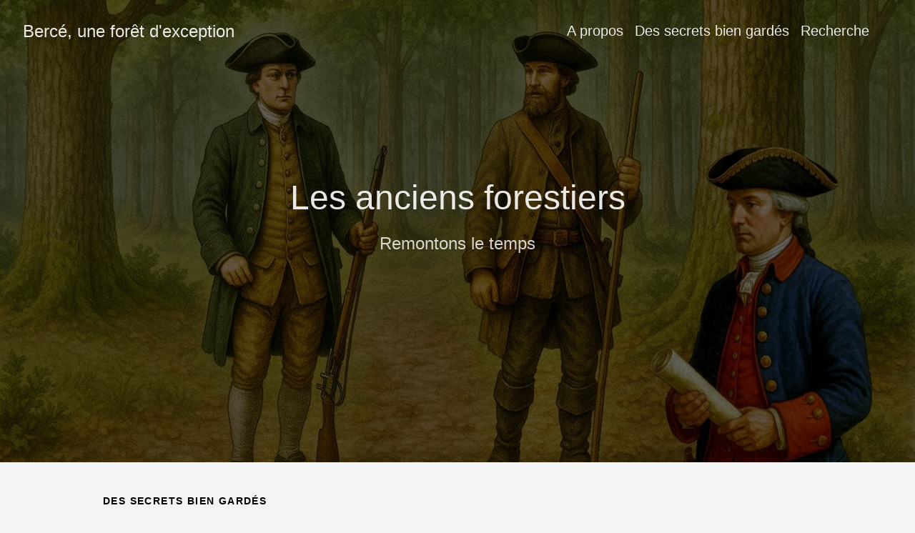

--- FILE ---
content_type: text/html; charset=UTF-8
request_url: https://www.foret-de-berce.fr/articles/vieux-forestiers/
body_size: 9366
content:
<!doctype html><html lang=fr-fr><head><meta charset=utf-8><meta http-equiv=x-ua-compatible content="IE=edge,chrome=1"><title>Bercé, une forêt d'exception | Les anciens forestiers</title><meta name=viewport content="width=device-width,minimum-scale=1"><meta name=generator content="Hugo 0.85.0"><meta name=ROBOTS content="INDEX, FOLLOW"><link href=https://www.foret-de-berce.fr/dist/css/app.d98f2eb6bcd1eaedb7edf166bd16af26.css rel=stylesheet><meta property="og:title" content="Les anciens forestiers"><meta property="og:description" content="Remontons le temps"><meta property="og:type" content="article"><meta property="og:url" content="https://www.foret-de-berce.fr/articles/vieux-forestiers/"><meta property="article:section" content="articles"><meta property="article:published_time" content="2022-09-16T15:22:44+01:00"><meta property="article:modified_time" content="2022-09-16T15:22:44+01:00"><meta itemprop=name content="Les anciens forestiers"><meta itemprop=description content="Remontons le temps"><meta itemprop=datePublished content="2022-09-16T15:22:44+01:00"><meta itemprop=dateModified content="2022-09-16T15:22:44+01:00"><meta itemprop=wordCount content="2668"><meta itemprop=keywords content="Exploitation,Martelage,Livrets,Forestiers,Plaques,Armement,"><meta name=twitter:card content="summary"><meta name=twitter:title content="Les anciens forestiers"><meta name=twitter:description content="Remontons le temps"></head><body class="ma0 avenir bg-near-white production"><header class="cover bg-top" style=background-image:url(/images/cassini.jpg)><div class="pb3-m pb6-l bg-black-60"><nav class="pv3 ph3 ph4-ns" role=navigation><div class="flex-l justify-between items-center center"><a href=https://www.foret-de-berce.fr/ class="f3 fw2 hover-white no-underline white-90 dib">Bercé, une forêt d'exception</a><div class="flex-l items-center"><ul class="pl0 mr3"><li class="list f5 f4-ns fw4 dib pr3"><a class="hover-white no-underline white-90" href=https://www.foret-de-berce.fr/a-propos/ title="A propos page">A propos</a></li><li class="list f5 f4-ns fw4 dib pr3"><a class="hover-white no-underline white-90" href=https://www.foret-de-berce.fr/articles/ title="Des secrets bien gardés page">Des secrets bien gardés</a></li><li class="list f5 f4-ns fw4 dib pr3"><a class="hover-white no-underline white-90" href=https://www.foret-de-berce.fr/recherche/ title="Recherche page">Recherche</a></li></ul></div></div></nav><div class="tc-l pv6 ph3 ph4-ns"><h1 class="f2 f1-l fw2 white-90 mb0 lh-title">Les anciens forestiers</h1><h2 class="fw1 f5 f3-l white-80 measure-wide-l center lh-copy mt3 mb4">Remontons le temps</h2></div></div></header><main class=pb7 role=main><article class="flex-l flex-wrap justify-between mw8 center ph3"><header class="mt4 w-100"><p class="f6 b helvetica tracked">DES SECRETS BIEN GARDÉS</p><h1 class="f1 athelas mb1">Les anciens forestiers</h1><time class="f6 mv4 dib tracked" datetime=2022-09-16T15:22:44+01:00>Publié le 16 Septembre 2022</time></header><section class="nested-copy-line-height lh-copy serif f4 nested-links nested-img mid-gray pr4-l w-two-thirds-l"><p><strong>De l&rsquo;an 0 au IVe siècle :</strong></p><p>Bercé paraît être un débris isolé de l&rsquo;immense &ldquo;Bois dit des Carnutes&rdquo; domaine gaulois
des Empereurs Romains <em>&ldquo;l’antique Carnuta Sylva&rdquo;</em>, attribué au fisc
impérial à titre de Res nullius <em>(Bien sans maître)</em>.
En fait elle fait partie de la forêt des <em>&ldquo;Aulerques Cénomans&rdquo;</em></p><p>Les forges se développent sur la forêt, elles cesseront toute activité
une fois passé le Moyen Age.</p><p><a href=https://www.foret-de-berce.fr/articles/pdf/historiqueberceparpotel.pdf>Historique établi par Louis Potel en 1923</a></p><p><strong>Du IVe au VIIIe siècle :</strong></p><p>Bercé devient domaine de Clovis et de ses successeurs Mérovingiens <em>(vastes défrichements)</em>.
Il n’y avait peut-être plus de forêt à l’emplacement actuel…</p><p><strong>IXe siècle :</strong></p><p>En l’an 877, après Charlemagne, Charles II le Chauve, par capitulaire, rend héréditaire
les charges et bénéfices des fonctionnaires royaux ou Comtes <em>&ldquo;Comes&rdquo;</em> créant ainsi les fiefs,
diminuant le pouvoir royal <em>(par usurpations)</em>.</p><p><strong>Xe siècle :</strong></p><p>&ldquo;Burceïum&rdquo;, domaine des Comtes d’Anjou, est dépendance de la terre de Château du Loir
<em>(Bercay est un fief vassal situé au Nord-Ouest de la Forêt)</em>, au dessus de Marigné.</p><p>Gervais II, évêque du Mans, Seigneur de Château du Loir, succède à Gervais Ier.</p><h2 id=bercé-possession-anglaise>Bercé Possession Anglaise</h2><p>Par le jeu des successions, elle appartient successivement
à la Maison d&rsquo;Anjou puis aux rois d&rsquo;Angleterre à partir
du Xème Siècle jusqu’à 1337.</p><p>Elle sera définitivement rattachée à la Couronne Royale en 1595.</p><p><strong>XIe siècle :</strong></p><p>Période du Moyen-âge 1067/1097:
Foulques Néra, Comte d&rsquo;Anjou concède la partie Est de Bercé à Malleran de Nouâtre.
Celui-ci la transmet à Cléopas le dernier de ses fils.
Ce nom de forêt de Bercay et de Cléophas perdurera jusqu&rsquo;au XVIIIe
<em>(il figure sur un plan daté 1719)</em>.</p><p>Cléofas concèdera divers droits d&rsquo;usage,
dont le passage des porcs en forêt à l&rsquo;abbaye de St Vincent.
Mise en place d&rsquo;un Service Forestier.</p><p>Il dispose à cette époque du <em>&ldquo;Forestage de Bercé&rdquo;</em> en faveur de deux de ses
neveux tourangeaux dont Geoffroy de Sanzay. Les possessions particulières
se développent en forêt, créant ainsi des droits d&rsquo;usage bien souvent
abusifs qui ne cesseront qu&rsquo;au XVIIe siècle.</p><p>Gervais II, seigneur de Château-du-Loir,
dont l&rsquo;ascendance est historiquement liée au royaume de France,
délègue pour le domaine de Bersay son forestier Foucher.</p><p>Il y est question aussi d’un dénommé Hardouin.
Un des témoins de cet acte était le forestier de l&rsquo;époque qui s&rsquo;appelait Gaubert (Gausbertus).
Le texte du <em>Cartulaire de Château-du-Loir</em> porte en effet :</p><p><em>« Testcs sunt isti : Hubertus, ejusdem Cleopa filiu, Gausbertus forestarius »</em>.</p><p><strong>En Sarthe, l&rsquo;empreinte de la dynastie Plantagenêt :</strong></p><pre><code> Hérités des comtés mis en place par Charlemagne et convoités
 par ses puissants voisins normands et angevins, le Maine entre,
 au XIIème siècle, dans la mouvance angevine.
 Le lien des Plantagenêt et du Mans s'établit le 17 juin 1128
 avec le mariage dans la cathédrale de Geoffroy Plantagenêt, 
 comte d'Anjou et du Maine et de Mathilde, veuve de l'Empereur
 d'Allemagne. Petite fille de Guillaume le Conquérant, elle 
 est l'héritière du royaume d'Angleterre et du duché de Normandie.
 
 Leur fils Henry est né en 1133 dans le palais comtal du Mans
 (actuel Hôtel de Ville) et fût baptisé dans la cathédrale 
 Saint-Julien. Mort en 1151, Geoffroy est enterré dans la
 cathédrale : la plaque en émail le représentant ornait
 autrefois son tombeau. 
 Elle est exposée au Musée Jean-Claude Boulard ... 
 Carré Plantagenêt, le musée d'archéologie et d'histoire du Mans.
 
 En 1152, Henri épouse Aliénor d'Aquitaine qui lui apporte 
 en dot tout le sud-ouest de la France. Il est couronné roi 
 d'Angleterre en 1154. Le Maine est alors pris dans les conflits
 entre royaumes d'Angleterre et de France. Leur fils 
 Richard Cœur de Lion partant en Terre Sainte, 
 épouse en 1191 à Chypre, Bérengère de Navarre. 
 Devenue veuve, la reine Bérengère obtient, en 1204,
 la gestion de la cité mancelle et du territoire alentour. 
 Elle vivra 25 ans dans le palais comtal et royal.
 
 La souveraine repose au Mans, à l'Abbaye Royale de 
 l'Épau qu'elle a fondée.
</code></pre><p><strong>XIIe siècle :</strong></p><p>La fille de Mathilde de Château du Loir et d’Hélie de la Flèche épouse en 1107 Foulques V <em>(Comte d&rsquo;Anjou)</em>.</p><p>En 1113, c&rsquo;est la réunion des Comtés du Maine et d’Anjou et la naissance de Geoffroy le Bel dit Plantagenet père d’Henri II roi d’Angleterre <em>(né au Mans)</em>.</p><p>En 1163 : Henri II Plantagenet est le fondateur du Prieuré donné aux moines de l’ordre de Saint Etienne de Grandmont au Nord de la forêt.</p><p>Bercé et la seigneurie de Château du Loir, deviendront ainsi Anglaise jusqu&rsquo;à ce qu’en 1199, Bérengère, veuve de Richard Cœur de Lion cède tous ses droits à Guillaume des Roches <em>(Sénéchal d&rsquo;Anjou)</em>.</p><p><strong>XIIIe siècle :</strong></p><p>Sa fille en hérite et la transmet à Jeanne qui épousera Jean, <em>(Comte de Montfort)</em></p><p><strong>XIVe siècle :</strong></p><p>Leur fille Béatrice épouse Robert IV <em>(Comte de Dreux)</em></p><p>En 1337, Pierre <em>(Comte de Dreux)</em> cède la Forêt de Bercé à Philippe VI de Valois pour 31.000 Livres.</p><p>Son fils Jean II le Bon <em>(Duc de Normandie)</em> né près du Mans, la reçoit en apanage.
La terre de Bercay est qualifiée de Baronnie. Elle est ainsi distraite du domaine Royal.</p><p>En 1346, Philippe VI de Valois prend l&rsquo;ordonnance de Brunoy qui organise les maîtrises des Eaux et Forêts
et interdit la création de nouveaux droits d&rsquo;usage afin de pérenniser la production de bois de marine
<em>(début de la guerre de Cent Ans avec les Anglais)</em>.</p><p>En 1360, Jean II le Bon lègue à son second fils Louis d’Anjou, la Baronnie.</p><p>1371 :<em>« un apellé Robert Macé, nostre sergent de nos forestz dou Chasteau dou Loir »</em> (en vieux français)</p><p>1376 : L&rsquo;Ordonnance de Melun, prise par Charles V le Sage, fils de Jean II le Bon, règle <em>&ldquo;La matière&rdquo;</em> des Eaux et Forêts. Elle peut être considérée comme le tout premier Code Forestier.</p><p><strong>XVe siècle :</strong></p><p>En 1481, après la mort de Charles d&rsquo;Anjou, la Baronnie retourne à la Couronne
avec le Maine et l&rsquo;Anjou. En 1492, sous Charles VIII, deux Ordonnances
attribuèrent la terre de Château du Loir à Giangiacomo Trivulce, maréchal de France,
<em>(sous réserve de rachat perpétuel)</em>. En fait, elle fut échangée en 1500 à
Pierre de Rohan.Jehan de TARDES, maître des Eaux et Forêts du Maine et capitaine de
Château-du-Loir, administrait la forêt royale.</p><p><strong>XVIe siècle :</strong></p><p>Bercé restera ainsi jusqu&rsquo;en 1563 dans la famille de Rohan, mais fut toujours régie par
la maîtrise de Château du Loir qui avait entrepris d&rsquo;effectuer la première réformation <em>(1526 à 1531)</em>.
En 1563, Charles IX la rachète aux Rohan : <em>45.000 Livres</em> et la donne en apanage à sa mère Catherine de Médicis.</p><p>En 1574, à l’avènement d’Henri III son frère puîné François <em>(Duc d’Alençon)</em> devient apanagiste de la Forêt.</p><p>En 1585, à sa mort, elle revient définitivement au domaine Royal.</p><p><strong>XVIIe siècle :</strong></p><p><strong>1667-1669</strong></p><p>Colbert entreprend la grande réformation des forêts.
Le commissaire enquêteur sanctionnera les abus du maître particulier alternatif :
Hilarion de Fromentières qui sera condamné à verser au Roi,
le trop perçu des revenus de la Forêt soit : 12.100 Livres (par jugement du 2 juillet 1668).
1669 : premier aménagement de la forêt Royale de Bercé &ldquo;du 8 au 17 Octobre&rdquo;.</p><p><em>« 4.243 hectares situés dans un fond très bon pour porter des bois de haute
futaie où ils peuvent profiter jusqu&rsquo;à l&rsquo;âge de 200 ans &mldr;
dont 1.000 hectares de bois plus jeunes ruinés par le pâturage, à recéper ».</em></p><h3 id=pendant-ce-temps>Pendant ce temps</h3><figure><img src=https://www.foret-de-berce.fr/images/articles/martinlambert.jpg><figcaption><h4>A Saint Vincent, la vie coule des jours heureux</h4></figcaption></figure><p>Fresque de Yannick Sepré sur la vie de Martin Lambert, d&rsquo;après la vie des personnages
peints sur la voute de l&rsquo;église paroissiale de Saint Vincent du Lorouër.</p><p><strong>1669</strong></p><p>Conférence de l&rsquo;ordonnance de Louis XIV du mois d&rsquo;août 1669, sur le fait des Eaux et forêts. <strong>(2)</strong>
Titre X (p.596 et 597) délits et malversations de René Gaudron & Michel Dupré</p><pre><code> Sur le rapport de trois Gardes de la forêt de Bercé dépendante de la 
 maîtrise de Château-du-Loir: les nommés Christophe DOPTERRE, 
 Claude RAGUIDEAU et Jean LEMÉE, sergents gardes de ladite forêt, 
 en auraient fait les perquisitions pour en découvrir les auteurs,
 &amp; ayant reconnu que c’était les nommés René GAUDRON &amp; Michel DUPRÉ,
 ils en auraient fait leur rapport au sieur d’AVANCOURT (d'HARAUCOURT)
 maître particulier des Eaux et forêts de Château-du-Loir, lequel en 
 aurait informé à la requête du procureur de sa majesté en ladite maîtrise,
 &amp; décerné décret de prise de corps contre lesdits GAUDRON &amp; DUPRÉ, 
 le 23 juin dernier, duquel décret lesdits gardes ayant été chargés 
 pour le mettre à exécution, &amp; s’étant mis en état d’arrêter lesdits 
 GAUDRON &amp; DUPRÉ, ils en auraient été empêchés par une rébellion,
 &amp; une force majeure ou ils auraient été excédés &amp; maltraités de 
 plusieurs coups, que les nommés GAUDRON &amp; DUPRÉ avaient commis 
 plusieurs délits et malversations dans ladite forêt, le maître 
 particulier en informa à la requête du procureur du roi, et les 
 décréta de prise de corps….. » « 30 juin, le Maître particulier 
 a rendu un second décret de prise de corps contre GAUDRON &amp; DUPRÉ
 plus une provision alimentaire de 100 livres, mais GAUDRON &amp; DUPRÉ
 voulant se mettre à couvert de cette poursuite, ont postérieurement 
 et par récrimination rendu plainte à l’assesseur criminel du 
 Château-du-Loir des prétendus excès commis à leur égard par les gardes, 
 lorsqu’ils voulurent exécuter le  décret, sur laquelle ils auraient 
 obtenu permission d’informer, &amp; une provision alimentaire de cent 
 livres le 7 juillet en suivant pour le paiement de laquelle lesdits 
 DOPTERRE, RAGUIDEAU et LEMÉE, ont été emprisonnés dans les prisons 
 de Château-du-Loir, et leurs meubles saisis &amp; vendus… et fait défense
 aux dits GAUDRON &amp; DUPRÉ de faire poursuite ailleurs que par devant 
 le maitre particulier, sous peine de nullité et 500 livres d’amende,
 dépens et dommages et intérêts. »
</code></pre><ul><li>Signé, RANСHIN <strong>(4)</strong></li></ul><p><strong>XVIIIe siècle :</strong></p><figure><img src=https://www.foret-de-berce.fr/images/articles/vieuxforestiers.jpg><figcaption><h4>Réunion en forêt</h4></figcaption></figure><p><strong>En 1723</strong></p><p>Agrandissement de 1.200 hectares de la forêt Royale par l&rsquo;acquisition
des landes de Grammont et de Haute Perche <em>(1727)</em>.
En 1780 le dernier apanagiste de Bercé est Mgr Le Comte de Provence appelé &ldquo;Monsieur&rdquo;
futur roi Louis XVIII le Désiré <em>(Il émigra en Juin 1791)</em>. 1783 Le Surintendant Chaillou
organise l’aménagement et le percement de Bercé.
1791 : Incorporation de la forêt Royale de Bercé au domaine de l’État.</p><p>Les sources fiscales enregistrent comme gardes à Jupilles :
Hilarion LEPINGLEUX de <strong>1730 à 1750</strong>, Jean LEPINGLEUX en <strong>1760</strong>,
François LEFEBVRE en <strong>1760 et 1770</strong>,
Jacques BOUVIER et François LEFEBVRE en <strong>1780-1789</strong>,
Jacques BARRIER et François JOUSSELET, en <strong>1789</strong>.</p><p>À Marigné, on relève pour cette même fonction, les noms de LEDRU en 1730, CAZAL en 1740 et 1750,
Pierre PETIT-PIN en 1760 et Jacques POTTIER en 1770.</p><p><strong>Pierre Vérité - 1773</strong>.</p><p><strong>— Registre des procédures criminelles. —</strong></p><pre><code> &quot;Est comparu Jacques FOUQUET de PUISIÈRES, marchand de bois, 
 demeurant à Salvert, paroisse de Pruillé-l'Éguillé, lequel
 nous a dit et déclaré qu'à la réquisition du sieur Pierre VÉRITÉ,
 garde-marteau de la maîtrise des Eaux et forêts de cette ville, 
 il se serait rendu, le dix-sept du présent mois, en cette dite 
 ville à l'effet de concilier et terminer une instance pendante 
 en la sénéchaussée et siège royal de cette ville entre ledit 
 sieur VÉRITÉ et le comparant, en laquelle dite instance messire
 de LONGUEVAL était sur le point d'intervenir. Le lendemain dix-huit,
 le comparant invita donc ledit sieur de LONGUEVAL de lui faire 
 l'honneur de déjeuner le jour d'hier, et lui fit part du dessein 
 dans lequel ledit sieur VÉRITÉ et lui étaient de s'arranger.&quot;

 &quot;Ledit sieur de LONGUEVAL, ayant promis au comparant de se rendre
 à son invitation, ce dernier en prévint le sieur VÉRITÉ, 
 lui rendit compte de l'entretien qu'il venait d'avoir, ce qui parut
 augmenter la joie et sensibilité dudit sieur VÉRITÉ, aussi le 
 comparant et lui employèrent-ils le reste de la journée à se divertir,
 revenir à leur auberge, et, après avoir soupé, ils firent une partie
 avec le sieur VITET jusqu'au lendemain matin cinq heures. Le sieur 
 VÉRITÉ perdait alors environ cinq livres des six qu'il avait gagnées
 la veille au dit comparant; cependant il ne put s'empêcher de lui 
 marquer son mécontentement de ce qu'il se retirait de si bonne heure; 
 aussi ledit sieur VÉRITÉ continua-t-il de jouer avec ledit sieur VITET
 auquel il dit mille choses désobligeantes dudit comparant, à la vérité
 en son absence. Sur les neuf heures du matin, ledit sieur de LONGUEVAL
 s'est rendu à l'invitation du comparant, qui a eu la satisfaction de 
 voir son projet réussir, car les parties en se quittant promirent de
 s'en rapporter à la décision de leurs conseils et d'en passer par leurs
 avis. Après les vêpres, lesdits sieurs VÉRITÉ, VITET et le comparant,
 se rendirent au billard de la veuve LEMOINE et y firent plusieurs 
 parties, pendant lesquelles ledit sieur VÉRITÉ ne cessa de parler de 
 croc, de sot et de coquin, et tint autres pareils propos non moins
 insultants, que ledit sieur VITET et le comparant, qui jouaient contre
 ledit sieur VÉRITÉ et le sieur LECONTE, ne devaient pas assurément 
 prendre pour eux.&quot;

 &quot;Cependant, à la dernière partie, ledit sieur VITET ne put s'empêcher de 
 demander audit sieur VÉRITÉ si c'était à lui qu'il parlait; lui ayant dit
 que non: c'est donc à moi, repartit le comparant. Oui, répondit le sieur 
 VÉRITÉ. Alors le comparant lui observa qu'il avait tort, qu'il ne lui 
 disait rien, et qu'il ne serait pas assez sot pour répondre à ses insultes.&quot;

 &quot;Le jeu fini, ledit sieur VÉRITÉ fit différents signes au comparant pour 
 l'engager de sortir, mais il n'y fit pas d'attention. Ledit sieur VÉRITÉ 
 s'approcha alors du dit comparant, lui marcha sur le pied à différentes
 reprises, mais il ne fut pas encore plus satisfait, raison pour laquelle 
 il se porta à des excès vis-à-vis le dit comparant auquel il donna plusieurs
 coups de pied dans le devant des jambes, en lui disant d'un air furieux:
 partons-nous, partons-nous, partons-nous.&quot;

 &quot;Le comparant lui dit alors: &quot;Je sais ce que vous me voulez, mais je ne 
 veux me venger de vos insultes et voies de fait que par les voies de la
 justice&quot;. Le sieur VÉRITÉ sortit donc du billard très en colère, et arrivé
 à son auberge, il tint même encore des discours injurieux contre l'honneur
 et la réputation dudit comparant...&quot; 
</code></pre><p><em>1768-1770. - Registre des jugements Anne SOTEAU, contre Pierre VÉRITÉ,
garde-marteau en la maîtrise particulière des Eaux et Forêts de Château-du-Loir (f° 2)</em></p><h3 id=la-conservation-générale-des-forêts>La conservation générale des forêts</h3><p><strong>1790</strong> : Elle est créée le 29 septembre et devient autonome le 16 janvier 1801
avec la nomination d’un directeur général.
Les maîtrises n’existent plus.</p><p><strong>1791</strong>, le 13 mars, la municipalité de Marigné établit un certificat de
bonne conduite à Jacques COURCITTÉ afin que celui-ci puisse devenir garde de la <em>&ldquo;forest de Bercé&rdquo;</em></p><p><strong>1793</strong>, Marin GOUTARD, <strong>(3)</strong> vainqueur de la Bastille, ci-devant garde de la forêt
de Bercé au triage et paroisse de Saint-Vincent-du-Lorouër, enrôlé comme volontaire,
réclame néanmoins le tiers de ses appointements de garde.</p><p><strong>1795</strong>, le 14 février mention du garde particulier de la forêt nationale de Bercé : A. TONIN (Le Lorouër)</p><p><strong>1799</strong> : Citoyen ROYER, garde marteau, PUCELLE (greffier) et FOUBERT</p><h2 id=autres-articles-concernant-les-officiers-forestiers->Autres articles concernant les officiers forestiers :</h2><p><a href=https://www.foret-de-berce.fr/articles/mothedolbeau/>La Mothe d’Olbeau</a></p><p><a href=https://www.foret-de-berce.fr/articles/les-etangs-l-archeveque/>Les Étangs l’Archevêque</a></p><p><a href=https://www.foret-de-berce.fr/articles/ecole-forestiere/>Les tournées forestières</a></p><p><a href=https://www.foret-de-berce.fr/articles/pavillon-de-berce/>Le Pavillon des Officiers</a></p><p><a href=https://www.foret-de-berce.fr/articles/emery/>Chêne Émery</a></p><p><a href=https://www.foret-de-berce.fr/articles/roulleau/>Chêne Roulleau de la Roussière</a></p><p><a href=https://www.foret-de-berce.fr/articles/potel/>Chêne Potel</a></p><p><a href=https://www.foret-de-berce.fr/articles/lorne/>Chêne Lorne</a></p><p><a href=https://www.foret-de-berce.fr/articles/boppe1/>Inauguration de l&rsquo;ancien chêne Boppe</a></p><p><a href=https://www.foret-de-berce.fr/articles/boppe2/>Enquête sur la mort du chêne Boppe</a></p><p><a href=https://www.foret-de-berce.fr/articles/boppe3/>Nouveau chêne Boppe</a></p><p><a href=https://www.foret-de-berce.fr/articles/forestiers/>La police forestière</a></p><h2 id=autres-articles-concernant-les-personnels-forestiers->Autres articles concernant les personnels forestiers :</h2><p><a href=https://www.foret-de-berce.fr/articles/les-hommes/>Les auxiliaires forestiers</a></p><p><a href=https://www.foret-de-berce.fr/articles/auxiliaires-1860-1900/>Les travailleurs du 19ème siècle</a></p><p><a href=https://www.foret-de-berce.fr/articles/auxiliaires-1900-1950/>Travailleurs de 1900 à 2000</a></p><p><a href=https://www.foret-de-berce.fr/articles/les-forestiers/>Les livrets journaliers</a></p><p><a href=https://www.foret-de-berce.fr/articles/martelage/>Le martelage</a></p><h3 id=bibliographie->Bibliographie :</h3><p><strong>(1)</strong> Cartulaire de Château-du-Loir</p><p><strong>(2)</strong> L’ordonnance des Eaux et forêts d’aout 1669 établit l’arpent forestier de 100 perches et 22 pieds chacune. Contenance de la forêt à cette époque : 6435 arpents. Ref: travaux de Joël Picard.
Inventaire sommaire des archives départementales de la Sarthe antérieures à 1790 série B.
Almanach national de France: l&rsquo;an neuvième (1800-1801) de la République Française une et indivisible.</p><p><strong>(3)</strong> Minutes des arrêtés du directoire des 21 janvier-31 mars 1793. ADS</p><p><strong>(4)</strong> Extrait du registre du conseil d&rsquo;état fait au conseil d&rsquo;état du roi, tenu à Versailles le 15 Août 1687.(1712 - Orthographié en français nouveau)</p><ul class=pa0><li class=list><a href=https://www.foret-de-berce.fr/tags/exploitation class="link f5 grow no-underline br-pill ba ph3 pv2 mb2 dib black sans-serif">Exploitation</a></li><li class=list><a href=https://www.foret-de-berce.fr/tags/martelage class="link f5 grow no-underline br-pill ba ph3 pv2 mb2 dib black sans-serif">Martelage</a></li><li class=list><a href=https://www.foret-de-berce.fr/tags/livrets class="link f5 grow no-underline br-pill ba ph3 pv2 mb2 dib black sans-serif">Livrets</a></li><li class=list><a href=https://www.foret-de-berce.fr/tags/forestiers class="link f5 grow no-underline br-pill ba ph3 pv2 mb2 dib black sans-serif">Forestiers</a></li><li class=list><a href=https://www.foret-de-berce.fr/tags/plaques class="link f5 grow no-underline br-pill ba ph3 pv2 mb2 dib black sans-serif">Plaques</a></li><li class=list><a href=https://www.foret-de-berce.fr/tags/armement class="link f5 grow no-underline br-pill ba ph3 pv2 mb2 dib black sans-serif">Armement</a></li></ul><div class=mt6></div></section><aside class="w-30-l mt6-l"><div class="bg-light-gray pa3 nested-list-reset nested-copy-line-height nested-links"><p class="f5 b mb3">Lié</p><ul class="pa0 list"><li class=mb2><a href=https://www.foret-de-berce.fr/articles/les-forestiers/>Les livrets journaliers</a></li><li class=mb2><a href=https://www.foret-de-berce.fr/articles/cesari/>Un Corse à Bercé</a></li><li class=mb2><a href=https://www.foret-de-berce.fr/articles/les-hommes/>Les auxiliaires forestiers</a></li><li class=mb2><a href=https://www.foret-de-berce.fr/articles/bucherons/>Les bûcherons</a></li><li class=mb2><a href=https://www.foret-de-berce.fr/articles/ateliers/>Les ateliers</a></li><li class=mb2><a href=https://www.foret-de-berce.fr/articles/bois-de-marine/>Bois de marine</a></li><li class=mb2><a href=https://www.foret-de-berce.fr/articles/sylviculture/>Sylviculture</a></li></ul></div></aside></article></main><footer class="bg-black bottom-0 w-100 pa3" role=contentinfo><div class="flex justify-between"><a class="f4 fw4 hover-white no-underline white-70 dn dib-ns pv2 ph3" href=https://www.foret-de-berce.fr/>&copy; 2026 Bercé, une forêt d'exception</a><div></div></div></footer><script src=https://www.foret-de-berce.fr/dist/js/app.3fc0f988d21662902933.js></script></body></html>